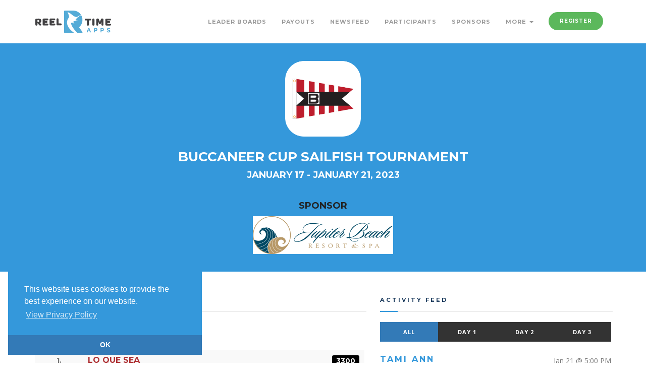

--- FILE ---
content_type: text/html; charset=utf-8
request_url: https://www.reeltimeapps.com/live/tournaments/2023-buccaneer-cup?angler_type=overall&category=billfish&day=0&fish=billfish&page=2&per_page=1000&score_type=catches&type=boats
body_size: 5495
content:
<!DOCTYPE html>
<html>
<head>
	<meta charset="UTF-8">
	<meta name="viewport" content="width=device-width, initial-scale=1, maximum-scale=1,user-scalable=0"/>
    <meta http-equiv="X-UA-Compatible" content="IE=edge">
  	<title lang=”en-us”>Buccaneer Cup Sailfish Tournament: 2023 Tourney Results | Reel Time Apps </title>
  	<meta name="keywords" content="Sport fishing, tournaments, live scoring, live standings, tournament sponsors, billfish, blue marlin, sailfish, white marlin, dorado, mahi mahi, tuna, wahoo, iphone, app, mobile, android, ipad, apple watch" /> 
  	<meta name="description" content="The only sport-fishing tournament scoring system for iPhone, Android, and Web." />
	
	<meta name="apple-itunes-app" content="app-id=593371936">
	<meta name="google-play-app" content="app-id=com.reeltimeapps.bc">
	
    <link rel="stylesheet" media="all" href="/assets/live-9cbdd30c06280c8a7d46d3817fdbf973e43de3154ba6d20a4871f09ea176190a.css" data-turbolinks-track="true" />
	    <link
      rel="stylesheet"
      type="text/css"
      href="https://www.paypalobjects.com/webstatic/en_US/developer/docs/css/cardfields.css"
    />

  	<link href="https://vjs.zencdn.net/7.0.3/video-js.css" rel="stylesheet">
  	<script src="https://vjs.zencdn.net/ie8/ie8-version/videojs-ie8.min.js"></script>

    <script src="/assets/live-d46f74cd663634b9485577dc0840c27762ba81b816dbebc1324dc6279306c191.js" data-turbolinks-track="true"></script>
	
    <meta name="csrf-param" content="authenticity_token" />
<meta name="csrf-token" content="2Ly1l0En/Vac790jQ/dm+05x84r7aB63B+brD4J/A27iP86MuILKEi2AUldwgO03oPqe8VMDUsZK6GJUdR7ScA==" />

	<link rel="stylesheet" type="text/css" href="//cdnjs.cloudflare.com/ajax/libs/cookieconsent2/3.1.0/cookieconsent.min.css" />
	<script src="//cdnjs.cloudflare.com/ajax/libs/cookieconsent2/3.1.0/cookieconsent.min.js"></script>
	<script>
	window.addEventListener("load", function(){
	window.cookieconsent.initialise({
	  "palette": {
	    "popup": {
	      "background": "#3498db",
	      "text": "#ffffff"
	    },
	    "button": {
      	  "background": "#337ab7",
	      "text": "#3498db"
	    }
	  },
 	 "theme": "edgeless",
 	 "position": "bottom-left",
	  "content": {
	    "message": "This website uses cookies to provide the best experience on our website.",
	    "dismiss": "OK",
	    "link": "View Privacy Policy",
	    "href": "https://www.reeltimeapps.com/privacypolicy.html"
	  }
	})});
	</script>
	
</head>
	<body>
	
		<!-- PRELOADER -->
		<div class="page-loader">
			<div class="loader">Loading...</div>
		</div>
		<!-- END PRELOADER -->
    <!-- HEADER -->
<header class="header js-stick">
	<div class="container">
		<!-- YOUR LOGO HERE -->
		<div class="inner-header">			
			<a class="inner-brand" href="/">
				<img class="brand-light" width="150" src="/assets/logo-light-34fd105d282b1e40a73159b71e767d1a30043a93d8fc285a5a050b07ba356fff.svg" />
				<img class="brand-dark" width="150" src="/assets/logo-dark-05be6ad04e1a292ad6bced7ab927333ff15d338db654fd63742802d99498a36c.svg" />
</a>		</div>

		<!-- OPEN MOBILE MENU -->
		<div class="main-nav-toggle">
			<div class="nav-icon-toggle" data-toggle="collapse" data-target="#custom-collapse">
				<span class="icon-bar"></span>
				<span class="icon-bar"></span>
				<span class="icon-bar"></span>
			</div>
		</div>

		<!-- MAIN MENU -->
		<nav id="custom-collapse" class="main-nav collapse clearfix">
			
			<ul class="inner-nav pull-right montserrat">
			
			
				<li><a href="/live/tournaments/2023-buccaneer-cup/leaderboards">Leader Boards</a></li>
				<li><a href="/live/tournaments/2023-buccaneer-cup/payouts">Payouts</a></li>
		        <li><a href="/live/tournaments/2023-buccaneer-cup/activities">Newsfeed</a></li>
		        <li><a href="/live/tournaments/2023-buccaneer-cup/participants">Participants</a></li>
				<li><a href="/live/tournaments/2023-buccaneer-cup/sponsors">Sponsors</a></li>
				
				<li class="has-submenu">
					<a href="#">More <span class="caret"></span></a>
					<ul class="submenu">
				        <li><a href="/live/tournaments/2023-buccaneer-cup/photos">Photos</a></li>
				        <li><a href="/live/tournaments/2023-buccaneer-cup/rules">Rules</a></li>
				        <li><a href="/live/tournaments/2023-buccaneer-cup/schedules">Schedule</a></li>
						<li><a href="https://buccaneercup.com">https://buccaneercup.com</a></li>
						
					</ul>
				</li>
				
				<li><a class="btn btn-circle btn-success navbar-btn" href="/live/tournaments/2023-buccaneer-cup/register">Register</a></li>
				
				
				<!-- <li></li> -->
				
				
				
			</ul>
		</nav>

	</div>
</header>
<!-- END HEADER -->

	
	

<!-- WRAPPER -->
	<div class="wrapper">
	

<section class="module-xs bg-brand">
	<div class="container">
		<div class="row">
			<div class="col-sm-12 text-center montserrat text-uppercase">
		        <img width="150" height="150" class="center-block" src="https://cdn.reeltimeapps.com/tournaments/avatars/000/000/425/original/AppIconRounded.png?1667244786" /><br>
				<h2 class="m-b-10 color-white">Buccaneer Cup Sailfish Tournament</h2>
				<h3 class="m-b-20 color-white">January 17 - January 21, 2023</h3>
				
			</div>
			<div class="col-sm-6 col-sm-offset-3 text-center montserrat text-uppercase">
				<h3 class="m-t-20 color-dark"> SPONSOR</h3>
				<a target="_blank" href="https://www.jupiterbeachresort.com">
				<img class="" src="https://cdn.reeltimeapps.com/sponsors/attachments/000/006/295/original/logo-main-2.gif?1667244789" />
</a>			</div>
		</div>

	</div>
</section>
<!-- TEXT TABS LEFT -->

<section class="module divider-bottom p-t-50 p-b-50">
	<div class="container">

		<div class="row">
			<div class="col-sm-7">
				
				<h3 class="montserrat text-uppercase bottom-line">Leader Boards</h3>
				
					<!-- TABS -->
					<ul class="nav nav-pills">
						<li class="active"><a href="#tabs-2-tab-0" data-toggle="tab">Releases</a></li>
					</ul>

					<div class="tab-content p-t-10">
						
						<div id="tabs-2-tab-0" class="tab-pane active">
							
<table id="lb-table-2249" class="table table-striped">
  <tbody>
          <tr class="montserrat">
  <td class="text-center">1.</td>
  <td class="text-left">
	  
	  
	  <a href="/live/tournaments/2023-buccaneer-cup/participants/boats/1738">
	  <h4 class="" style="color:#AE3033;">LO QUE SEA </h4> 
</a>	  58&#39; Paul Mann
  
  </td>
	
  
  <td class="text-right"><h3><span class="label label-base" style="background-color:#000000;">3300</span></h3></td>
</tr>
          <tr class="montserrat">
  <td class="text-center">2.</td>
  <td class="text-left">
	  
	  
	  <a href="/live/tournaments/2023-buccaneer-cup/participants/boats/7442">
	  <h4 class="" style="color:#AE3033;">Trophy Wife </h4> 
</a>	  52&#39; Viking
  
  </td>
	
  
  <td class="text-right"><h3><span class="label label-base" style="background-color:#000000;">2200</span></h3></td>
</tr>
          <tr class="montserrat">
  <td class="text-center">3.</td>
  <td class="text-left">
	  
	  
	  <a href="/live/tournaments/2023-buccaneer-cup/participants/boats/3068">
	  <h4 class="" style="color:#AE3033;">Quick Raise </h4> 
</a>	  62&#39; Viking
  
  </td>
	
  
  <td class="text-right"><h3><span class="label label-base" style="background-color:#000000;">2100</span></h3></td>
</tr>
          <tr class="montserrat">
  <td class="text-center">4.</td>
  <td class="text-left">
	  
	  
	  <a href="/live/tournaments/2023-buccaneer-cup/participants/boats/4177">
	  <h4 class="" style="color:#AE3033;">Seven </h4> 
</a>	  62&#39; Bayliss
  
  </td>
	
  
  <td class="text-right"><h3><span class="label label-base" style="background-color:#000000;">2100</span></h3></td>
</tr>
          <tr class="montserrat">
  <td class="text-center">5.</td>
  <td class="text-left">
	  
	  
	  <a href="/live/tournaments/2023-buccaneer-cup/participants/boats/4770">
	  <h4 class="" style="color:#AE3033;">No Mercy </h4> 
</a>	  55&#39; Viking
  
  </td>
	
  
  <td class="text-right"><h3><span class="label label-base" style="background-color:#000000;">1800</span></h3></td>
</tr>
  </tbody>
</table>

						</div>

					</div>
					<!-- END TABS -->
				<a class="btn btn-circle btn-base" href="/live/tournaments/2023-buccaneer-cup/leaderboards">View All Leaderboards</a>

			</div>
			
			<div class="col-sm-5">
				
				<h3 class="montserrat text-uppercase bottom-line">Activity Feed</h3>

	<div class="btn-group btn-group-justified" role="group" aria-label="...">

	<div class="btn-group">
	  <a class="btn btn-lb btn-primary" role="button" data-remote="true" href="/live/tournaments/2023-buccaneer-cup/activities?day=0&amp;per=4&amp;type=all">All</a>
	</div>

    <div class="btn-group">
      <a class="btn btn-lb btn-dark" role="button" data-remote="true" href="/live/tournaments/2023-buccaneer-cup/activities?day=1&amp;per=4&amp;type=all">Day 1</a>
    </div>
    <div class="btn-group">
      <a class="btn btn-lb btn-dark" role="button" data-remote="true" href="/live/tournaments/2023-buccaneer-cup/activities?day=2&amp;per=4&amp;type=all">Day 2</a>
    </div>
    <div class="btn-group">
      <a class="btn btn-lb btn-dark" role="button" data-remote="true" href="/live/tournaments/2023-buccaneer-cup/activities?day=3&amp;per=4&amp;type=all">Day 3</a>
    </div>
</div>

<br>

<div id="feed-all">
		    <article class="m-b-20">
  <p class="pull-right">Jan 21 @ 5:00 PM</p>
  <h4 class="montserrat text-uppercase color-brand">Tami Ann</h4>
  <p><strong>Weighed a 39.6 lbs kingfish</strong></p>
  
</article>



		    <article class="m-b-20">
  <p class="pull-right">Jan 21 @ 3:25 PM</p>
  <h4 class="montserrat text-uppercase color-brand">Pipe Dreamer</h4>
  <p><strong>Jeff . released a sailfish.</strong></p>
  
</article>



		    <article class="m-b-20">
  <p class="pull-right">Jan 21 @ 3:11 PM</p>
  <h4 class="montserrat text-uppercase color-brand">Too Many Martinis</h4>
  <p><strong>Sherrie Kogok released a sailfish.</strong></p>
  
</article>



		    <article class="m-b-20">
  <p class="pull-right">Jan 21 @ 2:32 PM</p>
  <h4 class="montserrat text-uppercase color-brand">Seven</h4>
  <p><strong>Timmy Smith released a sailfish.</strong></p>
  
</article>




  <ul class="pagination">
    
          <li class='active'>
    <a data-remote="false">1</a>
  </li>

          <li>
    <a rel="next" href="/live/tournaments/2023-buccaneer-cup?angler_type=overall&amp;category=billfish&amp;day=0&amp;fish=billfish&amp;page=2&amp;per_page=1000&amp;score_type=catches&amp;type=boats">2</a>
  </li>

          <li>
    <a href="/live/tournaments/2023-buccaneer-cup?angler_type=overall&amp;category=billfish&amp;day=0&amp;fish=billfish&amp;page=3&amp;per_page=1000&amp;score_type=catches&amp;type=boats">3</a>
  </li>

          <li>
    <a href="/live/tournaments/2023-buccaneer-cup?angler_type=overall&amp;category=billfish&amp;day=0&amp;fish=billfish&amp;page=4&amp;per_page=1000&amp;score_type=catches&amp;type=boats">4</a>
  </li>

          <li>
    <a href="/live/tournaments/2023-buccaneer-cup?angler_type=overall&amp;category=billfish&amp;day=0&amp;fish=billfish&amp;page=5&amp;per_page=1000&amp;score_type=catches&amp;type=boats">5</a>
  </li>

        <li class='disabled'>
  <a>&hellip;</a>
</li>

    <li>
  <a href="/live/tournaments/2023-buccaneer-cup?angler_type=overall&amp;category=billfish&amp;day=0&amp;fish=billfish&amp;page=2&amp;per_page=1000&amp;score_type=catches&amp;type=boats">
  <i class="fa fa-angle-right"></i>
</a></li>

  </ul>

</div>

				<a class="btn btn-circle btn-base" href="/live/tournaments/2023-buccaneer-cup/activities">View Activity Feed</a>

			</div>
		</div><!-- .row -->

	</div>
</section>

<section class="module p-t-50 p-b-0">
	<div class="container">
		<div class="row">
			<div class="col-sm-12">	
				<h2 class="montserrat text-uppercase bottom-line">Scores by time of day</h2>
				<div id="morris-line-chart"></div>
			</div>
		</div>
	</div>
</section>





	<!-- FOOTER -->

<footer class="footer" style="background-color: #000000;">
	<div class="container">
	
		<div class="row">
	
			<!--  -->
			<div class="col-sm-6">
				<div class="widget">
					<h6 class="montserrat text-uppercase bottom-line">Contact The Buc Cup</h6>
						Contact: Courtney Bowden<br>
						561-909-7868<br>
						Email: director@buccaneercup.com
					
					<address class="map-background">

						<p>, North Palm Beach FL 33408</p>
					</address>
	
					<ul class="social-icons social-icons-simple">
						<li><a href="https://www.facebook.com/Buccaneercup/about"><i class="fa fa-facebook"></i></a></li>
						<li><a href="https://www.instagram.com/buccaneer_cup/"><i class="fa fa-instagram"></i></a></li>
					</ul>
				</div>
			</div>
			<!--  -->

			<div class="col-sm-6">
				<div class="widget">
					<h6 class="montserrat text-uppercase bottom-line">Apps</h6>
						<a class="btn btn-lg btn-circle btn-primary" href="https://itunes.apple.com/us/app/2014-buccaneer-cup/id593371936?mt=8">
						<i class="fa fa-apple"></i> iPhone App Store
</a>
						<a class="btn btn-lg btn-circle btn-success" href="https://play.google.com/store/apps/details?id=com.reeltimeapps.bc">
						<i class="fa fa-google"></i> Android Google Play
</a>				</div>
			</div>
	
	
		</div><!-- .row -->
	
		<div class="copyright">
	
			<div class="row">
	
				<div class="col-sm-6">
					<p class="m-0">
						&copy; Reel Time Apps Inc. 2013-2026. All Rights Reserved.
					</p>
				</div>
	
				<div class="col-sm-6">
					<div class="text-right">
						<a href="#top" class="scroll-top"><i class="fa fa-level-up"></i></a>
					</div>
				</div>
	
			</div><!-- .row -->
	
		</div>
	
	</div>
</footer>
<!-- END FOOTER -->
	</div>

	
<script type="text/javascript">


$(function() {

    Morris.Line({
        element: 'morris-line-chart',
        data: [{"date":"2000-01-01 08:00:00","day0":0,"day1":0},{"date":"2000-01-01 08:15:00","day0":0,"day1":1},{"date":"2000-01-01 08:30:00","day0":2,"day1":0},{"date":"2000-01-01 08:45:00","day0":1,"day1":2},{"date":"2000-01-01 09:00:00","day0":0,"day1":4},{"date":"2000-01-01 09:15:00","day0":2,"day1":1},{"date":"2000-01-01 09:30:00","day0":2,"day1":4},{"date":"2000-01-01 09:45:00","day0":1,"day1":2},{"date":"2000-01-01 10:00:00","day0":0,"day1":5},{"date":"2000-01-01 10:15:00","day0":0,"day1":2},{"date":"2000-01-01 10:30:00","day0":1,"day1":3},{"date":"2000-01-01 10:45:00","day0":0,"day1":5},{"date":"2000-01-01 11:00:00","day0":1,"day1":5},{"date":"2000-01-01 11:15:00","day0":3,"day1":0},{"date":"2000-01-01 11:30:00","day0":2,"day1":2},{"date":"2000-01-01 11:45:00","day0":0,"day1":4},{"date":"2000-01-01 12:00:00","day0":2,"day1":2},{"date":"2000-01-01 12:15:00","day0":0,"day1":1},{"date":"2000-01-01 12:30:00","day0":2,"day1":1},{"date":"2000-01-01 12:45:00","day0":2,"day1":3},{"date":"2000-01-01 13:00:00","day0":0,"day1":2},{"date":"2000-01-01 13:15:00","day0":0,"day1":1},{"date":"2000-01-01 13:30:00","day0":0,"day1":4},{"date":"2000-01-01 13:45:00","day0":1,"day1":2},{"date":"2000-01-01 14:00:00","day0":2,"day1":0},{"date":"2000-01-01 14:15:00","day0":0,"day1":1},{"date":"2000-01-01 14:30:00","day0":0,"day1":3},{"date":"2000-01-01 14:45:00","day0":0,"day1":2},{"date":"2000-01-01 15:00:00","day0":3,"day1":0},{"date":"2000-01-01 15:15:00","day0":0,"day1":1},{"date":"2000-01-01 15:30:00","day0":1,"day1":1},{"date":"2000-01-01 15:45:00","day0":1,"day1":0},{"date":"2000-01-01 16:00:00","day0":0,"day1":0}],
        xkey: 'date',
        ykeys: ["day0","day1"],
        labels: ["Day 1","Day 2"],
        hideHover: 'auto',
        resize: true,
        lineColors: ['#54cdb4', '#929292', '#44789E', '#F25F30'],
	    dateFormat: function (date) {
			return moment(date).format("h:mm a");
	    },
	    xLabelFormat: function (date) {
			return moment(date).format("h:mm a");
	    },
		
    });

});

</script>


  <script src="https://vjs.zencdn.net/7.0.3/video.js"></script>
    <script>
  (function(i,s,o,g,r,a,m){i['GoogleAnalyticsObject']=r;i[r]=i[r]||function(){
  (i[r].q=i[r].q||[]).push(arguments)},i[r].l=1*new Date();a=s.createElement(o),
  m=s.getElementsByTagName(o)[0];a.async=1;a.src=g;m.parentNode.insertBefore(a,m)
  })(window,document,'script','//www.google-analytics.com/analytics.js','ga');

  ga('create', 'UA-40274534-1', 'reeltimeapps.com');
  ga('send', 'pageview');

</script>
	<script id="IntercomSettingsScriptTag">
//<![CDATA[
window.intercomSettings = {"app_id":"ii2w886h","installation_type":"rails"};(function(){var w=window;var ic=w.Intercom;if(typeof ic==="function"){ic('reattach_activator');ic('update',intercomSettings);}else{var d=document;var i=function(){i.c(arguments)};i.q=[];i.c=function(args){i.q.push(args)};w.Intercom=i;function l(){var s=d.createElement('script');s.type='text/javascript';s.async=true;s.src='https://widget.intercom.io/widget/ii2w886h';var x=d.getElementsByTagName('script')[0];x.parentNode.insertBefore(s,x);}if(w.attachEvent){w.attachEvent('onload',l);}else{w.addEventListener('load',l,false);}};})()
//]]>
</script>
</body>
</html>
